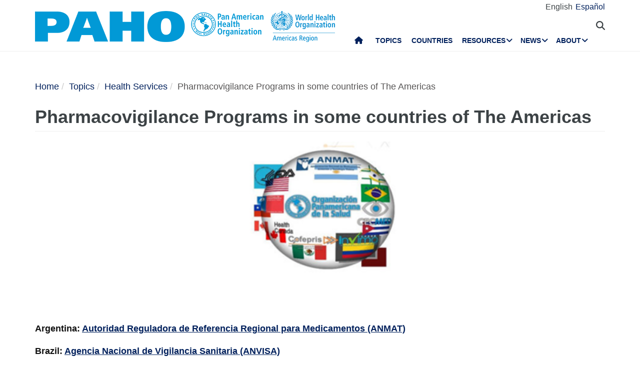

--- FILE ---
content_type: text/html; charset=UTF-8
request_url: https://www.paho.org/en/topics/health-services/pharmacovigilance-programs-some-countries-americas
body_size: 68810
content:
<!DOCTYPE html>
<html  lang="en" dir="ltr" prefix="og: https://ogp.me/ns#">
  <head>
    <meta charset="utf-8" />
<noscript><style>form.antibot * :not(.antibot-message) { display: none !important; }</style>
</noscript><script async src="https://www.googletagmanager.com/gtag/js?id=UA-44374338-1"></script>
<script>window.dataLayer = window.dataLayer || [];function gtag(){dataLayer.push(arguments)};gtag("js", new Date());gtag("set", "developer_id.dMDhkMT", true);gtag("config", "UA-44374338-1", {"groups":"default","anonymize_ip":true,"page_placeholder":"PLACEHOLDER_page_path","allow_ad_personalization_signals":false});</script>
<meta name="description" content="" />
<link rel="canonical" href="https://www.paho.org/en/topics/health-services/pharmacovigilance-programs-some-countries-americas" />
<meta property="og:type" content="article" />
<meta property="og:url" content="https://www.paho.org/en/topics/health-services/pharmacovigilance-programs-some-countries-americas" />
<meta property="og:title" content="Pharmacovigilance Programs in some countries of The Americas" />
<meta property="og:description" content="" />
<meta property="fb:app_id" content="1906460059619279" />
<meta name="twitter:card" content="summary_large_image" />
<meta name="twitter:title" content="Pharmacovigilance Programs in some countries of The Americas" />
<meta name="twitter:site" content="@opsoms" />
<meta name="MobileOptimized" content="width" />
<meta name="HandheldFriendly" content="true" />
<meta name="viewport" content="width=device-width, initial-scale=1.0" />
<link rel="icon" href="/themes/paho/favicon.ico" type="image/vnd.microsoft.icon" />
<link rel="alternate" hreflang="en" href="https://www.paho.org/en/topics/health-services/pharmacovigilance-programs-some-countries-americas" />
<link rel="alternate" hreflang="es" href="https://www.paho.org/es/temas/servicios-salud/programa-farmacovigilancia-algunos-paises-region-americas" />
<script src="/sites/default/files/google_tag/gtm_paho_main/google_tag.script.js?t91vnd" defer></script>

    <title>Pharmacovigilance Programs in some countries of The Americas - PAHO/WHO | Pan American Health Organization</title>
    <link rel="stylesheet" media="all" href="/sites/default/files/css/css_kjqpgkqG85W16sSXXHmwogp2vJfkOK3wvPLULb4JS3g.css?delta=0&amp;language=en&amp;theme=paho&amp;include=[base64]" />
<link rel="stylesheet" media="all" href="https://cdn.jsdelivr.net/npm/entreprise7pro-bootstrap@3.4.8/dist/css/bootstrap.min.css" integrity="sha256-zL9fLm9PT7/fK/vb1O9aIIAdm/+bGtxmUm/M1NPTU7Y=" crossorigin="anonymous" />
<link rel="stylesheet" media="all" href="https://cdn.jsdelivr.net/npm/@unicorn-fail/drupal-bootstrap-styles@0.0.2/dist/3.1.1/7.x-3.x/drupal-bootstrap.min.css" integrity="sha512-nrwoY8z0/iCnnY9J1g189dfuRMCdI5JBwgvzKvwXC4dZ+145UNBUs+VdeG/TUuYRqlQbMlL4l8U3yT7pVss9Rg==" crossorigin="anonymous" />
<link rel="stylesheet" media="all" href="https://cdn.jsdelivr.net/npm/@unicorn-fail/drupal-bootstrap-styles@0.0.2/dist/3.1.1/8.x-3.x/drupal-bootstrap.min.css" integrity="sha512-jM5OBHt8tKkl65deNLp2dhFMAwoqHBIbzSW0WiRRwJfHzGoxAFuCowGd9hYi1vU8ce5xpa5IGmZBJujm/7rVtw==" crossorigin="anonymous" />
<link rel="stylesheet" media="all" href="https://cdn.jsdelivr.net/npm/@unicorn-fail/drupal-bootstrap-styles@0.0.2/dist/3.2.0/7.x-3.x/drupal-bootstrap.min.css" integrity="sha512-U2uRfTiJxR2skZ8hIFUv5y6dOBd9s8xW+YtYScDkVzHEen0kU0G9mH8F2W27r6kWdHc0EKYGY3JTT3C4pEN+/g==" crossorigin="anonymous" />
<link rel="stylesheet" media="all" href="https://cdn.jsdelivr.net/npm/@unicorn-fail/drupal-bootstrap-styles@0.0.2/dist/3.2.0/8.x-3.x/drupal-bootstrap.min.css" integrity="sha512-JXQ3Lp7Oc2/VyHbK4DKvRSwk2MVBTb6tV5Zv/3d7UIJKlNEGT1yws9vwOVUkpsTY0o8zcbCLPpCBG2NrZMBJyQ==" crossorigin="anonymous" />
<link rel="stylesheet" media="all" href="https://cdn.jsdelivr.net/npm/@unicorn-fail/drupal-bootstrap-styles@0.0.2/dist/3.3.1/7.x-3.x/drupal-bootstrap.min.css" integrity="sha512-ZbcpXUXjMO/AFuX8V7yWatyCWP4A4HMfXirwInFWwcxibyAu7jHhwgEA1jO4Xt/UACKU29cG5MxhF/i8SpfiWA==" crossorigin="anonymous" />
<link rel="stylesheet" media="all" href="https://cdn.jsdelivr.net/npm/@unicorn-fail/drupal-bootstrap-styles@0.0.2/dist/3.3.1/8.x-3.x/drupal-bootstrap.min.css" integrity="sha512-kTMXGtKrWAdF2+qSCfCTa16wLEVDAAopNlklx4qPXPMamBQOFGHXz0HDwz1bGhstsi17f2SYVNaYVRHWYeg3RQ==" crossorigin="anonymous" />
<link rel="stylesheet" media="all" href="https://cdn.jsdelivr.net/npm/@unicorn-fail/drupal-bootstrap-styles@0.0.2/dist/3.4.0/8.x-3.x/drupal-bootstrap.min.css" integrity="sha512-tGFFYdzcicBwsd5EPO92iUIytu9UkQR3tLMbORL9sfi/WswiHkA1O3ri9yHW+5dXk18Rd+pluMeDBrPKSwNCvw==" crossorigin="anonymous" />
<link rel="stylesheet" media="all" href="https://fonts.googleapis.com/css2?family=Anton&amp;family=Dancing+Script&amp;family=Open+Sans:ital,wght@0,300;0,400;1,300&amp;family=Parisienne&amp;family=Playfair+Display&amp;family=Roboto+Condensed:ital,wght@0,300;0,400;0,700;1,300&amp;family=Roboto:ital,wght@0,300;0,400;0,700;0,900;1,300&amp;family=Sofia+Sans+Extra+Condensed&amp;display=swap" />
<link rel="stylesheet" media="all" href="https://fonts.googleapis.com/css2?family=Source+Sans+3:ital,wght@0,200..900;1,200..900&amp;display=swap" />
<link rel="stylesheet" media="all" href="/sites/default/files/css/css_UrI2o-b_Qbm5k51OcWmgk7TOtjpjp-bS9B7j7M3G2hI.css?delta=11&amp;language=en&amp;theme=paho&amp;include=[base64]" />
<link rel="stylesheet" media="all" href="/sites/default/files/css/css_zlmVEwHEIGQDXRg-gGHy21COVdpSCmhBu-nUVV8OaGg.css?delta=12&amp;language=en&amp;theme=paho&amp;include=[base64]" />

    <script src="/sites/default/files/asset_injector/js/global_twitter_pixel_code-7b0817af442755266e1c1da1008e9128.js?t91vnd"></script>
<script src="/sites/default/files/asset_injector/js/microsoft_clarity_heatmap-2f96a66aceedd28f19771a7f4cba2454.js?t91vnd"></script>
<script src="/sites/default/files/js/js_j6HiP4xyJL_3b3qYfl1Amd3ykJA9HyDVinN4lxy_zHI.js?scope=header&amp;delta=2&amp;language=en&amp;theme=paho&amp;include=[base64]"></script>

    <meta http-equiv="X-UA-Compatible" content="IE=edge"> 
  </head>
  <body class="path-node page-node-type-page navbar-is-fixed-top has-glyphicons">
    <noscript><iframe src="https://www.googletagmanager.com/ns.html?id=GTM-M29NML7" height="0" width="0" style="display:none;visibility:hidden"></iframe></noscript>
      <div class="dialog-off-canvas-main-canvas" data-off-canvas-main-canvas>
          
    <header  class="navbar navbar-default navbar-fixed-top" id="navbar" role="banner">
	    <div class="branding-bar">
      <div class="container">
            <div class="region region-branding-bar">
    <nav role="navigation" aria-labelledby="block-paho-account-menu-menu" id="block-paho-account-menu" class="settings-tray-editable" data-drupal-settingstray="editable">
            <h2 class="sr-only" id="block-paho-account-menu-menu">User account menu</h2>

      
              <ul class="menu nav navbar-nav navbar-right">
                            <li>
        <a href="/en/paho-editor/login" data-drupal-link-system-path="paho-editor/login">Log in</a>
                  </li>
        </ul>
  


  </nav>
<section class="language-switcher-language-url language-wrapper settings-tray-editable block block-language block-language-blocklanguage-interface" id="block-alternadordeidioma" role="navigation" data-drupal-settingstray="editable">
  
    

      <ul class="links"><li hreflang="en" data-drupal-link-system-path="node/87676" class="en is-active" aria-current="page"><a href="/en/topics/health-services/pharmacovigilance-programs-some-countries-americas" class="language-link is-active" hreflang="en" data-drupal-link-system-path="node/87676" aria-current="page">English</a></li><li hreflang="es" data-drupal-link-system-path="node/87676" class="es"><a href="/es/temas/servicios-salud/programa-farmacovigilancia-algunos-paises-region-americas" class="language-link" hreflang="es" data-drupal-link-system-path="node/87676">Español</a></li></ul>
  </section>


  </div>

          <button type="button" class="navbar-toggle" data-toggle="collapse" data-target="#block-alternadordeidioma">
              Language <i class="fa fa-globe"></i>
            </button>
      </div>
    </div>
              <div class="container">
              <div class="navbar-header">
          <a href="/en"><img class="logo" src="/themes/paho/images/logo-en.png" alt="Pan American Health Organization" /></a>
            <div class="region region-navigation">
    <section id="block-searchtoggle" class="settings-tray-editable block block-block-content block-block-content0d4acc9b-b733-47d7-98cb-031fafa0afda" data-drupal-settingstray="editable">
  
    

      
            <div class="field field--name-body field--type-text-with-summary field--label-hidden field--item"><p><i class="fa fa-search"></i></p></div>
      
  </section>

<section class="views-exposed-form bef-exposed-form settings-tray-editable block block-views block-views-exposed-filter-blockpaho-search-page-1" data-drupal-selector="views-exposed-form-paho-search-page-1" id="block-paho-search-exposed-form" data-drupal-settingstray="editable">
  
    

      <form action="/en/search/site" method="get" id="views-exposed-form-paho-search-page-1" accept-charset="UTF-8">
  <div class="form--inline form-inline clearfix">
  <div class="form-item js-form-item form-type-textfield js-form-type-textfield form-item-search js-form-item-search form-group">
      
  
  
  <input data-drupal-selector="edit-search" class="form-text form-control" type="text" id="edit-search" name="search" value="" size="30" maxlength="128" />

  
  
  </div>
<div data-drupal-selector="edit-actions" class="form-actions form-group js-form-wrapper form-wrapper" id="edit-actions"><button data-drupal-selector="edit-submit-paho-search" class="button js-form-submit form-submit btn-info btn" type="submit" id="edit-submit-paho-search" value="Apply">Apply</button></div>

</div>

</form>

  </section>

<section id="block-navegacionprincipal" class="settings-tray-editable block block-superfish block-superfishmain" data-drupal-settingstray="editable">
  
    

      
<ul id="superfish-main" class="menu sf-menu sf-main sf-horizontal sf-style-none" role="menu" aria-label="Menu">
  

  
  <li id="main-standardfront-page" class="sf-depth-1 sf-no-children sf-first" role="none">
              <a href="/en" class="sf-depth-1" role="menuitem">Home</a>
                      </li>


  
  <li id="main-menu-link-content9f9856a3-a13a-4c58-9052-4198e93fe562" class="sf-depth-1 sf-no-children" role="none">
              <a href="/en/topics" class="sf-depth-1" role="menuitem">Topics</a>
                      </li>


  
  <li id="main-menu-link-content19615b71-18de-4f28-af38-f97de25c9e95" class="sf-depth-1 sf-no-children" role="none">
              <a href="/en/countries-and-centers" class="sf-depth-1" role="menuitem">Countries</a>
                      </li>


            
  <li id="main-menu-link-content3cfe1f33-ab8e-4852-98a0-931fcb1ef99b" class="sf-depth-1 menuparent" role="none">
              <a href="/en/resources" class="sf-depth-1 menuparent" role="menuitem" aria-haspopup="true" aria-expanded="false">Resources</a>
        <ul class="sf-multicolumn" role="menu">
    <li class="sf-multicolumn-wrapper " role="none">
              <ol role="menu">      

  
  <li id="main-menu-link-content4b71ce17-edc2-4318-a607-acc32fdd61a5" class="sf-depth-2 sf-no-children sf-first" role="none">
              <a href="/en/publications" class="sf-depth-2" role="menuitem">Publications</a>
                      </li>


  
  <li id="main-menu-link-contentaff5922d-bbd6-48ec-aa4d-c50a2c8369cd" class="sf-depth-2 sf-no-children" role="none">
              <a href="https://www.paho.org/data/" class="sf-depth-2 sf-external" role="menuitem">Data</a>
                      </li>


                      
  <li id="main-menu-link-content623cf9c6-b9e3-4230-b20b-2403813e3f54" class="sf-depth-2 sf-multicolumn-column menuparent" role="none">
        <div class="sf-multicolumn-column">
              <span class="sf-depth-2 menuparent nolink" role="menuitem" aria-haspopup="true" aria-expanded="false">Tools</span>
                  <ol role="menu">      

  
  <li id="main-menu-link-contentc2e0ce47-9d3c-488f-ad18-e46eeb9c9c55" class="sf-depth-3 sf-no-children sf-first" role="none">
              <a href="https://iris.paho.org/" class="sf-depth-3 sf-external" role="menuitem">Digital Health Library</a>
                      </li>


  
  <li id="main-menu-link-content7b2c032e-8c7d-4bcf-917e-0ef00b88217b" class="sf-depth-3 sf-no-children" role="none">
              <a href="http://bvsalud.org/es/" class="sf-depth-3 sf-external" role="menuitem">Virtual Health Library</a>
                      </li>


  
  <li id="main-menu-link-content1682cdd9-6ee2-4c5e-b671-e5fbcd826875" class="sf-depth-3 sf-no-children sf-last" role="none">
              <a href="https://www.campusvirtualsp.org/es" class="sf-depth-3 sf-external" role="menuitem">Virtual Campus for Public Health</a>
                      </li>


      </ol>            </div>  </li>


  
  <li id="main-menu-link-content17e9cba6-370a-4dbd-908c-9183a95e42b0" class="sf-depth-2 sf-no-children" role="none">
              <a href="/en/pahowho-collaborating-centres" class="sf-depth-2" role="menuitem">PAHO/WHO Collaborating Centres</a>
                      </li>


  
  <li id="main-menu-link-content9ac33b23-61fe-4f5a-8428-9f72486dc88f" class="sf-depth-2 sf-no-children" role="none">
              <a href="/en/regional-revolving-funds" class="sf-depth-2" role="menuitem">Regional Revolving Funds</a>
                      </li>


                      
  <li id="main-menu-link-contenta4c67d44-fbe1-4ff8-a388-d089df24d456" class="sf-depth-2 sf-multicolumn-column menuparent" role="none">
        <div class="sf-multicolumn-column">
              <span class="sf-depth-2 menuparent nolink" role="menuitem" aria-haspopup="true" aria-expanded="false">Initiatives</span>
                  <ol role="menu">      

  
  <li id="main-menu-link-content260c4f60-3979-4174-857c-cd8d0a73dd3e" class="sf-depth-3 sf-no-children sf-first" role="none">
              <a href="/en/alliance-primary-health-care-americas" class="sf-depth-3" role="menuitem">Alliance for Primary Health Care in the Americas</a>
                      </li>


  
  <li id="main-menu-link-content8f9a97a8-d99a-45a6-a567-505b9330870b" class="sf-depth-3 sf-no-children" role="none">
              <a href="/en/elimination-initiative" class="sf-depth-3" role="menuitem">Elimination Initiative</a>
                      </li>


  
  <li id="main-menu-link-contentb132bc58-6bfe-4d6a-aa3c-9b07ad642ccd" class="sf-depth-3 sf-no-children" role="none">
              <a href="/en/zero-preventable-maternal-deaths" class="sf-depth-3" role="menuitem">Zero Preventable Maternal Deaths</a>
                      </li>


  
  <li id="main-menu-link-content9ab4dd22-270c-4f2e-aca7-968f0ea51d1c" class="sf-depth-3 sf-no-children" role="none">
              <a href="/en/better-care-ncds-initiative" class="sf-depth-3" role="menuitem">Better Care for NCDs Initiative</a>
                      </li>


  
  <li id="main-menu-link-content5f98b7ae-3b40-4af0-95b1-4a8bd74e4a87" class="sf-depth-3 sf-no-children" role="none">
              <a href="/en/cureall-americas" class="sf-depth-3" role="menuitem">CureAll Americas</a>
                      </li>


  
  <li id="main-menu-link-content8bbbeaf8-b8a3-4b29-a6ac-d825ab7cae58" class="sf-depth-3 sf-no-children sf-last" role="none">
              <a href="/en/hearts-americas" class="sf-depth-3" role="menuitem">HEARTS in the Americas</a>
                      </li>


      </ol>            </div>  </li>


  
  <li id="main-menu-link-content07590c16-6bbb-4439-bb5a-c0ba7d86bca8" class="sf-depth-2 sf-no-children" role="none">
              <a href="/en/sustainable-health-agenda-americas-2018-2030" class="sf-depth-2" role="menuitem">Sustainable Health Agenda for the Americas 2018-2030</a>
                      </li>


  
  <li id="main-menu-link-contentea6d9d73-6f9c-42b9-a81c-8ea4250c75b9" class="sf-depth-2 sf-no-children" role="none">
              <a href="/en/epidemiological-alerts-and-updates" class="sf-depth-2" role="menuitem">Alerts and Epidemiologic Updates</a>
                      </li>


                      
  <li id="main-menu-link-content11c1f235-128a-4ad2-9728-63acbea720b6" class="sf-depth-2 sf-multicolumn-column menuparent" role="none">
        <div class="sf-multicolumn-column">
              <a href="/en/documents" class="sf-depth-2 menuparent" role="menuitem" aria-haspopup="true" aria-expanded="false">Documents</a>
                  <ol role="menu">      

  
  <li id="main-menu-link-content65ddf01d-7bfa-466d-9c3d-d7684529e1fd" class="sf-depth-3 sf-no-children sf-first" role="none">
              <a href="/en/mandates-and-strategies" class="sf-depth-3" role="menuitem">Mandates</a>
                      </li>


  
  <li id="main-menu-link-contentbb8aaf55-2431-4ea2-b6e6-4b3318a712e2" class="sf-depth-3 sf-no-children sf-last" role="none">
              <a href="/en/technical-and-scientific-products" class="sf-depth-3" role="menuitem">Technical and Scientific Products</a>
                      </li>


      </ol>            </div>  </li>


  
  <li id="main-menu-link-content28ded375-fa6c-45d1-8e23-b8465d632df6" class="sf-depth-2 sf-no-children" role="none">
              <a href="/en/one-health" class="sf-depth-2" role="menuitem">One Health</a>
                      </li>


      </ol>        </li></ul>      </li>


            
  <li id="main-menu-link-content5c3a8be7-e782-42ef-83b6-3fe151859fc9" class="sf-depth-1 menuparent" role="none">
              <a href="/media" class="sf-depth-1 menuparent" role="menuitem" aria-haspopup="true" aria-expanded="false">News</a>
        <ul class="sf-multicolumn" role="menu">
    <li class="sf-multicolumn-wrapper " role="none">
              <ol role="menu">      

  
  <li id="main-menu-link-content15f0be3e-c4d7-49ad-a7fd-75a490106c3c" class="sf-depth-2 sf-no-children sf-first" role="none">
              <a href="/en/resources-journalists" class="sf-depth-2" role="menuitem">Resources for Journalists</a>
                      </li>


  
  <li id="main-menu-link-content11333526-754f-44e8-82ba-d1ccbdcf823a" class="sf-depth-2 sf-no-children" role="none">
              <a href="/en/news/news-releases" class="sf-depth-2" role="menuitem">News Releases</a>
                      </li>


  
  <li id="main-menu-link-contentc5cc66c0-53e1-4f00-8131-4a2c635b7770" class="sf-depth-2 sf-no-children" role="none">
              <a href="/en/news/country-news" class="sf-depth-2" role="menuitem">Country News</a>
                      </li>


  
  <li id="main-menu-link-content58ccdf13-9f30-4eab-9442-2d60912bb020" class="sf-depth-2 sf-no-children" role="none">
              <a href="/en/news/technical-unit-news" class="sf-depth-2" role="menuitem">Technical Unit News</a>
                      </li>


  
  <li id="main-menu-link-contentc57131b1-7415-4733-8243-4068b4ad32e0" class="sf-depth-2 sf-no-children" role="none">
              <a href="/en/events" class="sf-depth-2" role="menuitem">Events</a>
                      </li>


  
  <li id="main-menu-link-content631c5c7a-fc32-4a96-8733-41eb3acdbc71" class="sf-depth-2 sf-no-children" role="none">
              <a href="/en/stories/regional-stories" class="sf-depth-2" role="menuitem">Stories</a>
                      </li>


                      
  <li id="main-menu-link-content2ea24ce2-295b-4b44-af79-5c6a2d18879b" class="sf-depth-2 sf-multicolumn-column menuparent" role="none">
        <div class="sf-multicolumn-column">
              <a href="/en/communication-materials" class="sf-depth-2 menuparent" role="menuitem" aria-haspopup="true" aria-expanded="false">Communication materials</a>
                  <ol role="menu">      

  
  <li id="main-menu-link-content8391c0f0-5146-45c6-a418-f4ce6b8dac4d" class="sf-depth-3 sf-no-children sf-first" role="none">
              <a href="/en/brochures" class="sf-depth-3" role="menuitem">Brochures</a>
                      </li>


  
  <li id="main-menu-link-content01169fad-d8a9-4fdd-ac98-9a5ed9cd9750" class="sf-depth-3 sf-no-children sf-last" role="none">
              <a href="/en/infographics" class="sf-depth-3" role="menuitem">Infographics</a>
                      </li>


      </ol>            </div>  </li>


  
  <li id="main-menu-link-contente2256c3e-cf2e-4b63-b93b-199693869112" class="sf-depth-2 sf-no-children" role="none">
              <a href="/en/champions-health" class="sf-depth-2" role="menuitem">Champions of Health</a>
                      </li>


  
  <li id="main-menu-link-content5c6f9e10-98e8-4ae5-a48e-d477c5396b1d" class="sf-depth-2 sf-no-children" role="none">
              <a href="/en/public-health-heroes" class="sf-depth-2" role="menuitem">Public Health Heroes</a>
                      </li>


  
  <li id="main-menu-link-content4d4fd1ed-85cc-4a49-b801-181ef5bbe8bc" class="sf-depth-2 sf-no-children" role="none">
              <a href="/en/collaborators" class="sf-depth-2" role="menuitem">Collaborators</a>
                      </li>


                      
  <li id="main-menu-link-contente44e33c6-9eac-41b3-9e52-779c16789c3c" class="sf-depth-2 sf-multicolumn-column menuparent" role="none">
        <div class="sf-multicolumn-column">
              <a href="/en/campaigns" class="sf-depth-2 menuparent" role="menuitem" aria-haspopup="true" aria-expanded="false">Campaigns</a>
                  <ol role="menu">      

  
  <li id="main-menu-link-content6f6f75a3-543c-4583-b666-2dbd01fc8fba" class="sf-depth-3 sf-no-children sf-first sf-last" role="none">
              <a href="/en/campaigns/past-campaigns" class="sf-depth-3" role="menuitem">Past campaigns</a>
                      </li>


      </ol>            </div>  </li>


  
  <li id="main-menu-link-contentda490639-aa2a-4deb-a6e5-38f5f01646e9" class="sf-depth-2 sf-no-children" role="none">
              <a href="/en/newsletters" class="sf-depth-2" role="menuitem">PAHO Newsletters</a>
                      </li>


  
  <li id="main-menu-link-content17a0faa8-a982-4b91-ba6f-1c1ef7f2e08e" class="sf-depth-2 sf-no-children" role="none">
              <a href="/en/podcast" class="sf-depth-2" role="menuitem">PAHO Podcast</a>
                      </li>


  
  <li id="main-menu-link-content3c0519a4-f475-495c-b1c5-51519726bfee" class="sf-depth-2 sf-no-children sf-last" role="none">
              <a href="/en/calendar" class="sf-depth-2" role="menuitem">PAHO Calendars</a>
                      </li>


      </ol>        </li></ul>      </li>


            
  <li id="main-menu-link-contentfe85445d-c184-4909-aa4c-986d30631213" class="sf-depth-1 menuparent sf-last" role="none">
              <a href="/en/who-we-are" class="sf-depth-1 menuparent" role="menuitem" aria-haspopup="true" aria-expanded="false">About</a>
        <ul class="sf-multicolumn" role="menu">
    <li class="sf-multicolumn-wrapper " role="none">
              <ol role="menu">      

                      
  <li id="main-menu-link-content5d4221cf-3597-407a-9080-8e4325f5d4c8" class="sf-depth-2 sf-multicolumn-column menuparent sf-first" role="none">
        <div class="sf-multicolumn-column">
              <a href="/en/who-we-are" class="sf-depth-2 menuparent" role="menuitem" aria-haspopup="true" aria-expanded="false">About PAHO/WHO</a>
                  <ol role="menu">      

  
  <li id="main-menu-link-content5f37bb5d-6420-486f-958f-2e4a94fa2794" class="sf-depth-3 sf-no-children sf-first" role="none">
              <a href="/en/who-we-are/history-pan-american-health-organization-paho" class="sf-depth-3" role="menuitem">History of PAHO</a>
                      </li>


  
  <li id="main-menu-link-contentb3022909-956d-4306-9be4-a5c98711f6cd" class="sf-depth-3 sf-no-children" role="none">
              <a href="/en/who-we-are/pahos-former-directors" class="sf-depth-3" role="menuitem">PAHO&#039;s Former Directors</a>
                      </li>


      </ol>            </div>  </li>


  
  <li id="main-menu-link-contentd5ca58ea-e7d4-4436-b233-3ba2915bb5f2" class="sf-depth-2 sf-no-children" role="none">
              <a href="/en/documents/organizational-chart-pan-american-sanitary-bureau" class="sf-depth-2" role="menuitem">Organizational Chart</a>
                      </li>


  
  <li id="main-menu-link-contentfb08b18b-9171-49c7-ae3b-d606c7a3c65a" class="sf-depth-2 sf-no-children" role="none">
              <a href="/en/node/69017" class="sf-depth-2" role="menuitem">Statement of Assessed Contributions due from Member States</a>
                      </li>


                      
  <li id="main-menu-link-content0640956c-6707-4695-b30e-2d638c084ed8" class="sf-depth-2 sf-multicolumn-column menuparent" role="none">
        <div class="sf-multicolumn-column">
              <a href="/en/who-we-are" class="sf-depth-2 menuparent" role="menuitem" aria-haspopup="true" aria-expanded="false">What We Do</a>
                  <ol role="menu">      

  
  <li id="main-menu-link-content761fe665-bf02-4fef-a2b9-a149f29db54a" class="sf-depth-3 sf-no-children sf-first" role="none">
              <a href="/en/communicable-disease-prevention-control-and-elimination" class="sf-depth-3" role="menuitem">Communicable Disease Prevention, Control, and Elimination</a>
                      </li>


  
  <li id="main-menu-link-content974e5731-457e-409e-a372-2985792a5369" class="sf-depth-3 sf-no-children" role="none">
              <a href="/en/comprehensive-immunization-cim" class="sf-depth-3" role="menuitem">Comprehensive Immunization</a>
                      </li>


  
  <li id="main-menu-link-contentc1cc4f7b-2778-4aa6-ab79-ad3369d0dfef" class="sf-depth-3 sf-no-children" role="none">
              <a href="/en/evidence-and-intelligence-action-health" class="sf-depth-3" role="menuitem">Evidence and Intelligence for Action in Health</a>
                      </li>


  
  <li id="main-menu-link-content7efe797e-f1a6-43eb-9273-9a6f5fce2238" class="sf-depth-3 sf-no-children" role="none">
              <a href="/en/innovation-access-medicines-and-health-technologies" class="sf-depth-3" role="menuitem">Innovation, Access to Medicines and Health Technologies</a>
                      </li>


  
  <li id="main-menu-link-content6272b389-b11f-41c7-a6fb-1ad91ea19b21" class="sf-depth-3 sf-no-children" role="none">
              <a href="/en/social-and-environmental-determinants-health-equity" class="sf-depth-3" role="menuitem">Social and Environmental Determinants for Health Equity</a>
                      </li>


  
  <li id="main-menu-link-contentb0916812-3efe-4427-a661-328cf051c2f0" class="sf-depth-3 sf-no-children" role="none">
              <a href="/en/health-emergencies" class="sf-depth-3" role="menuitem">Health Emergencies</a>
                      </li>


  
  <li id="main-menu-link-contentd3c855aa-29e8-4409-946f-45191921882a" class="sf-depth-3 sf-no-children" role="none">
              <a href="/en/health-systems-and-services" class="sf-depth-3" role="menuitem">Health Systems and Services</a>
                      </li>


  
  <li id="main-menu-link-content5ed7427f-fab3-4e45-b64f-3384a0766137" class="sf-depth-3 sf-no-children" role="none">
              <a href="/en/noncommunicable-diseases-and-mental-health-nmh" class="sf-depth-3" role="menuitem">Noncommunicable Diseases and Mental Health</a>
                      </li>


      </ol>            </div>  </li>


                      
  <li id="main-menu-link-content44486b0f-ea65-4069-af2d-d7125c6f1468" class="sf-depth-2 sf-multicolumn-column menuparent" role="none">
        <div class="sf-multicolumn-column">
              <a href="/en/governance" class="sf-depth-2 menuparent" role="menuitem" aria-haspopup="true" aria-expanded="false">Governance</a>
                  <ol role="menu">      

  
  <li id="main-menu-link-content257f987a-7102-4bc8-9efe-124d5480c0fb" class="sf-depth-3 sf-no-children sf-first" role="none">
              <a href="/en/governance/pan-american-sanitary-conference" class="sf-depth-3" role="menuitem">Pan American Sanitary Conference</a>
                      </li>


  
  <li id="main-menu-link-content196d1480-4f1d-4027-9fc8-bd93107d2c18" class="sf-depth-3 sf-no-children" role="none">
              <a href="/en/governance/directing-council" class="sf-depth-3" role="menuitem">Directing Council</a>
                      </li>


  
  <li id="main-menu-link-contentbce5249c-7051-4072-a43e-dafb300ba460" class="sf-depth-3 sf-no-children" role="none">
              <a href="/en/governance/executive-committee" class="sf-depth-3" role="menuitem">Executive Committee</a>
                      </li>


  
  <li id="main-menu-link-contente72123f8-deb7-49a2-89cc-ff4a39bfc920" class="sf-depth-3 sf-no-children" role="none">
              <a href="/en/governance/subcommittee-program-budget-and-administration" class="sf-depth-3" role="menuitem">Subcommittee on Program, Budget and Administration</a>
                      </li>


      </ol>            </div>  </li>


                      
  <li id="main-menu-link-contentdd5a3105-b6bc-41f8-8d6c-c6a825c2bebf" class="sf-depth-2 sf-multicolumn-column menuparent" role="none">
        <div class="sf-multicolumn-column">
              <a href="/en/careers-paho" class="sf-depth-2 menuparent" role="menuitem" aria-haspopup="true" aria-expanded="false">Careers at PAHO</a>
                  <ol role="menu">      

  
  <li id="main-menu-link-content2096fbb1-0edf-464a-a2cd-e2ab3ad7e2b0" class="sf-depth-3 sf-no-children sf-first sf-last" role="none">
              <a href="/en/careers-paho/paho-internship-program-promoting-future-leaders-public-health" class="sf-depth-3" role="menuitem">Internships</a>
                      </li>


      </ol>            </div>  </li>


  
  <li id="main-menu-link-contentbfc583c4-bae1-4d54-9bd7-c818db9a2b7d" class="sf-depth-2 sf-no-children" role="none">
              <a href="/en/partnerships" class="sf-depth-2" role="menuitem">Partnerships</a>
                      </li>


  
  <li id="main-menu-link-contentf3c93547-089d-4212-989b-f63912706afe" class="sf-depth-2 sf-no-children" role="none">
              <a href="/en/investigations-office-inv" class="sf-depth-2" role="menuitem">Investigations Office</a>
                      </li>


  
  <li id="main-menu-link-content21464d7c-375d-4dd4-bab3-fb026a80b784" class="sf-depth-2 sf-no-children" role="none">
              <a href="/oia" class="sf-depth-2" role="menuitem">Office of Internal Audit</a>
                      </li>


                      
  <li id="main-menu-link-content6ba72a56-4d85-4b6e-9599-6e5e33ad4002" class="sf-depth-2 sf-multicolumn-column menuparent" role="none">
        <div class="sf-multicolumn-column">
              <a href="/en/dr-jarbas-barbosa-paho-who-director" class="sf-depth-2 menuparent" role="menuitem" aria-haspopup="true" aria-expanded="false">Director&#039;s Page</a>
                  <ol role="menu">      

  
  <li id="main-menu-link-content5de23e6a-9581-4eea-b803-c1acea38b259" class="sf-depth-3 sf-no-children sf-first sf-last" role="none">
              <a href="/en/pahowho/directors-speeches" class="sf-depth-3" role="menuitem">Speeches</a>
                      </li>


      </ol>            </div>  </li>


      </ol>        </li></ul>      </li>


</ul>

  </section>

<div class="search-block-form block block-search block-search-form-block" data-drupal-selector="search-block-form" id="block-formulariodebusqueda" role="search">
  
    
      <form data-action="/en/search/site" class="antibot" action="/antibot" method="get" id="search-block-form" accept-charset="UTF-8">
  <noscript>
  <div class="antibot-no-js antibot-message antibot-message-warning">You must have JavaScript enabled to use this form.</div>
</noscript>
<div class="form-item js-form-item form-type-search js-form-type-search form-item-keys js-form-item-keys form-no-label form-group">
      <label for="edit-keys" class="control-label sr-only">Search</label>
  
  
  <div class="input-group"><input title="Enter the terms you wish to search for." data-drupal-selector="edit-keys" class="form-search form-control" placeholder="Search" type="search" id="edit-keys" name="keys" value="" size="15" maxlength="128" data-toggle="tooltip" /><span class="input-group-btn"><button type="submit" value="Search" class="button js-form-submit form-submit btn-primary btn icon-only"><span class="sr-only">Search</span><span class="icon glyphicon glyphicon-search" aria-hidden="true"></span></button></span></div>

  
  
  </div>
<input data-drupal-selector="edit-antibot-key" type="hidden" name="antibot_key" value="" /><div class="form-actions form-group js-form-wrapper form-wrapper" data-drupal-selector="edit-actions" id="edit-actions--2"></div>

</form>

  </div>

  </div>

                            </div>
  
                      </div>
    </header>
  
<main id="paho-main">
                    <div class="highlighted">  <div class="region region-highlighted">
    <section class="views-element-container settings-tray-editable block block-views block-views-blockslideshow-block-1" id="block-views-block-slideshow-block-1" data-drupal-settingstray="editable">
  
    

      <div class="form-group"><div class="view view-slideshow view-id-slideshow view-display-id-block_1 js-view-dom-id-75497dc3a8935fe6704e081056948c206ad6169de33e9bf7ffbd75ea764db210">
  
    
      
  
          </div>
</div>

  </section>


  </div>
</div>
                  <div class="main-container container js-quickedit-main-content">
      <div class="row">

                                      <div class="col-sm-12">
                <div class="region region-header">
        <ol class="breadcrumb">
          <li >
                  <a href="/en">Home</a>
              </li>
          <li >
                  <a href="/en/topics">Topics</a>
              </li>
          <li >
                  <a href="/en/topics/health-services">Health Services</a>
              </li>
          <li  class="active">
                  Pharmacovigilance Programs in some countries of The Americas
              </li>
      </ol>

<div data-drupal-messages-fallback class="hidden"></div>
    <h1 class="page-header">
<span>Pharmacovigilance Programs in some countries of The Americas</span>
</h1>


  </div>

            </div>
                  
                
                        <section class="col-sm-12">

                                              
                      
                                <a id="main-content"></a>
              <div class="region region-content">
      <article class="page is-promoted full clearfix">

  
    

  
  <div class="content">
    
            <div class="field field--name-body field--type-text-with-summary field--label-hidden field--item"><div class="field field--name-bp-text field--type-text-long field--label-hidden field--item quickedit-field" data-once="quickedit" data-quickedit-field-id="paragraph/6756/bp_text/es/default">
<p class="text-align-center"><img alt height="276" src="[data-uri]" width="435" loading="lazy"></p>

<p>&nbsp;</p>

<div class="field field--name-bp-text field--type-text-long field--label-hidden field--item quickedit-field" data-once="quickedit" data-quickedit-field-id="paragraph/6756/bp_text/en/default">
<p><strong><span style="color:#111111;">Argentina:</span><span style="background-color:null;">&nbsp;</span></strong><a href="http://www.anmat.gov.ar/principal.asp" rel="noopener" target="_blank" title>Autoridad Reguladora de Referencia Regional para Medicamentos (ANMAT)</a></p>

<p><strong><span style="color:#111111;">Brazil:</span><span style="background-color:null;">&nbsp;</span></strong><a href="http://portal.anvisa.gov.br/wps/portal/anvisa/home" rel="noopener" target="_blank">Agencia Nacional de Vigilancia Sanitaria (ANVISA)</a></p>

<p><strong><span style="color:#111111;">Canada:</span><span style="background-color:null;">&nbsp;</span></strong><a href="http://www.hc-sc.gc.ca/index-eng.php" rel="noopener" target="_blank" title>Health Canada</a></p>

<p><span style="color:#111111;"><strong>Chile:&nbsp;</strong></span><a href="http://www.ispch.cl/anamed" rel="noopener" target="_blank" title>Departamento Agencia Nacional de Medicamentos (ANAMED)</a></p>

<p><span style="color:#111111;"><strong>Colombia:&nbsp;</strong></span><a href="http://www.invima.gov.co/" rel="noopener" target="_blank" title><span style="background-color:null;">I</span>nstituto Nacional de Vigilancia de Medicamentos y Alimentos (INVIMA)</a></p>

<p><span style="color:#111111;"><strong>Ecuador:&nbsp;</strong></span>Sistema Nacional de Farmacovigilancia</p>

<p><span style="color:#111111;"><strong>El Salvador:&nbsp;</strong></span><a href="http://www.medicamentos.gob.sv/index.php/" rel="noopener" target="_blank">Dirección de medicamentos y productos sanitarios</a></p>

<p><span style="color:#111111;"><strong>Guatemala:&nbsp;</strong></span><a href="https://medicamentos.mspas.gob.gt/index.php/servicios/farmacovigilancia/servicios-de-farmacovigilancia" rel="noopener" target="_blank">Servicio de Farmacoviligancia</a></p>

<p><span style="color:#111111;"><strong>Mexico:&nbsp;</strong></span><a href="https://www.gob.mx/cofepris" rel="noopener" target="_blank">Comisión Federal para la Protección contra Riesgo Sanitario (COFEPRIS)</a></p>

<p><strong><span style="color:#111111;">Panama:</span>&nbsp;</strong><a href="http://www.minsa.gob.pa/direccion/direccion-nacional-de-farmacia-y-drogas" rel="noopener" target="_blank">Dirección Nacional de Farmacia y Drogas</a></p>

<p><span style="color:#111111;"><strong>United States of America:&nbsp;</strong></span><a href="http://www.fda.gov/" rel="noopener" target="_blank" title>U.S. Food and Drug Administration (FDA)</a></p>

<p><strong><span style="color:#111111;">Venezuela</span><span style="background-color:null;">:&nbsp;</span></strong><a href="http://www.inhrr.gob.ve/" rel="noopener" target="_blank" title><span style="background-color:null;">I</span>nstituto Nacional de Higiene "Rafael Rangel"</a></p>
</div>

<p>&nbsp;</p>
</div>
</div>
      
  </div>

</article>


  </div>

                  </section>

                      </div>
    </div>
  
  
                <div class="region region-full-width-bottom">
    <section class="views-element-container settings-tray-editable block block-views block-views-blockparagraphs-block-1" id="block-views-block-paragraphs-block-1" data-drupal-settingstray="editable">
  
    

      <div class="form-group"><div class="view view-paragraphs view-id-paragraphs view-display-id-block_1 js-view-dom-id-bb80ae4d39b8b6f0a4f812a0118832203a0cd7c3f30d8e8f35c9923215764194">
  
    
      
      <div class="view-content">
          <div class="views-row"><div class="views-field views-field-field-paragraph"><div class="field-content">







<div class="paragraph paragraph--type--bp-simple paragraph--view-mode--default paragraph--id--47222">
  <div class="paragraph__column" >
    
    
            <div class="field field--name-bp-text field--type-text-long field--label-hidden field--item"><p class="text-align-center"><span style="font-size:16px;"><a class="more-button" href="https://www.paho.org/en/topics/pharmacovigilance"><strong>Back to Pharmacovigilance</strong></a></span></p>
</div>
      
  </div>
</div>
</div></div></div>

    </div>
  
          </div>
</div>

  </section>

<section class="views-element-container container settings-tray-editable block block-views block-views-blockbasic-page-tags-block-1" id="block-paho-views-block-basic-page-tags-block-1" data-drupal-settingstray="editable">
  
    

      <div class="form-group"><div class="view view-basic-page-tags view-id-basic_page_tags view-display-id-block_1 js-view-dom-id-59db52efda5d161867df79f12c84e17b452f45b014e972eac7849e58af5caff8">
  
    
      
      <div class="view-content">
          <div class="views-row"><div class="views-field views-field-field-free-tags-public"><div class="field-content"></div></div></div>

    </div>
  
          </div>
</div>

  </section>


  </div>

      </main>

      <footer class="footer">
      <div class="container">
        <div class="region region-footer">
    <nav role="navigation" aria-labelledby="block-piedepagina-menu" id="block-piedepagina" class="col-sm-12 col-md-3 col-lg-3 settings-tray-editable" data-drupal-settingstray="editable">
      
  <h2 id="block-piedepagina-menu">About Us</h2>
  

        
              <ul class="menu nav">
                            <li>
        <a href="/en/who-we-are" data-drupal-link-system-path="node/2">About PAHO/WHO</a>
                  </li>
                        <li>
        <a href="/en/careers-paho" data-drupal-link-system-path="node/4861">Employment</a>
                  </li>
                        <li>
        <a href="/en/careers-paho/paho-internship-program-promoting-future-leaders-public-health" data-drupal-link-system-path="node/63068">Internships</a>
                  </li>
        </ul>
  


  </nav>
<nav role="navigation" aria-labelledby="block-footer2-menu" id="block-footer2" class="col-sm-12 col-md-3 col-lg-3 settings-tray-editable" data-drupal-settingstray="editable">
      
  <h2 id="block-footer2-menu">Policies</h2>
  

        
              <ul class="menu nav">
                            <li>
        <a href="/en/alert-scam-attempts-using-pahowhos-name" data-drupal-link-system-path="node/99100">Alert - Scam attempts using PAHO/WHO&#039;s name</a>
                  </li>
                        <li>
        <a href="/en/doing-business-paho" data-drupal-link-system-path="node/4863">Doing Business with PAHO</a>
                  </li>
                        <li>
        <a href="/en/integrity-and-conflict-management-system-icms" data-drupal-link-system-path="node/4864">Integrity &amp; Conflict Management (ICMS)</a>
                  </li>
                        <li>
        <a href="/en/privacy-policy" data-drupal-link-system-path="node/73426">Privacy Policy</a>
                  </li>
                        <li>
        <a href="/en/paho-personal-data-protection-policy" data-drupal-link-system-path="node/93183">Personal data protection policy</a>
                  </li>
                        <li>
        <a href="/en/terms-and-conditions-use-site" data-drupal-link-system-path="node/75361">Terms and conditions</a>
                  </li>
        </ul>
  


  </nav>
<nav role="navigation" aria-labelledby="block-footer3-menu" id="block-footer3" class="col-sm-12 col-md-3 col-lg-3 settings-tray-editable" data-drupal-settingstray="editable">
      
  <h2 id="block-footer3-menu">Contact Us</h2>
  

        
              <ul class="menu nav">
                            <li>
        <a href="/en/inquiries" data-drupal-link-system-path="node/4715">Inquiries</a>
                  </li>
                        <li>
        <a href="/report-wrongdoing-inv">Report Wrongdoing</a>
                  </li>
        </ul>
  


  </nav>
<section id="block-socialmedialinks-2" class="col-sm-12 col-md-3 col-lg-3 settings-tray-editable block-social-media-links block block-social-media-links-block" data-drupal-settingstray="editable">
  
      <h2 class="block-title">Follow Us</h2>
    

      

<ul class="social-media-links--platforms platforms inline horizontal">
      <li>
      <a class="social-media-link-icon--twitter" href="https://x.com/pahowho"  aria-label="X" title="X" >
        <span class='fab fa-x-twitter fa-2x'></span>
      </a>

          </li>
      <li>
      <a class="social-media-link-icon--facebook" href="https://www.facebook.com/PAHOWHO"  aria-label="Follow us on Facebook" title="Follow us on Facebook" >
        <span class='fab fa-facebook fa-2x'></span>
      </a>

          </li>
      <li>
      <a class="social-media-link-icon--instagram" href="https://www.instagram.com/opspaho"  aria-label="Follow us on Instagram" title="Follow us on Instagram" >
        <span class='fab fa-instagram fa-2x'></span>
      </a>

          </li>
      <li>
      <a class="social-media-link-icon--youtube" href="https://www.youtube.com/pahopin"  aria-label="Follow us on Youtube" title="Follow us on Youtube" >
        <span class='fab fa-youtube fa-2x'></span>
      </a>

          </li>
      <li>
      <a class="social-media-link-icon--linkedin" href="https://www.linkedin.com/company/pan-american-health-organization"  aria-label="Follow us on Linkedin" title="Follow us on Linkedin" >
        <span class='fab fa-linkedin fa-2x'></span>
      </a>

          </li>
      <li>
      <a class="social-media-link-icon--flickr" href="https://www.flickr.com/photos/87642443@N05/"  aria-label="Follow us on Flickr" title="Follow us on Flickr" >
        <span class='fab fa-flickr fa-2x'></span>
      </a>

          </li>
      <li>
      <a class="social-media-link-icon--rss" href="/en/rss.xml"  aria-label="Follow us on Rss" title="Follow us on Rss" >
        <span class='fa fa-rss fa-2x'></span>
      </a>

          </li>
  </ul>

  </section>

<section id="block-copyright" class="col-sm-12 col-md-12 col-lg-12 block block-block-content block-block-content9d542e77-2c47-40c0-96e6-9e5b161b0b0c">
  
    

      
            <div class="field field--name-body field--type-text-with-summary field--label-hidden field--item"><p class="text-align-center">Regional Office for the Americas of the World Health Organization
</p>
<p class="text-align-center">© Pan American Health Organization. All rights reserved.
</p>
</div>
      
  </section>


  </div>

      </div>
    </footer>
  
  </div>

    
    <script type="application/json" data-drupal-selector="drupal-settings-json">{"path":{"baseUrl":"\/","pathPrefix":"en\/","currentPath":"node\/87676","currentPathIsAdmin":false,"isFront":false,"currentLanguage":"en"},"pluralDelimiter":"\u0003","suppressDeprecationErrors":true,"fitvids":{"selectors":".node\r,.container\r,.paragraph\r,.paragraph__column","custom_vendors":["iframe[src^=\u0022https:\/\/youtu.be\u0022]"],"ignore_selectors":".video-embed-field-responsive-video"},"google_analytics":{"account":"UA-44374338-1","trackOutbound":true,"trackMailto":true,"trackTel":true,"trackDownload":true,"trackDownloadExtensions":"7z|aac|arc|arj|asf|asx|avi|bin|csv|doc(x|m)?|dot(x|m)?|exe|flv|gif|gz|gzip|hqx|jar|jpe?g|js|mp(2|3|4|e?g)|mov(ie)?|msi|msp|pdf|phps|png|ppt(x|m)?|pot(x|m)?|pps(x|m)?|ppam|sld(x|m)?|thmx|qtm?|ra(m|r)?|sea|sit|tar|tgz|torrent|txt|wav|wma|wmv|wpd|xls(x|m|b)?|xlt(x|m)|xlam|xml|z|zip"},"data":{"extlink":{"extTarget":true,"extTargetAppendNewWindowDisplay":false,"extTargetAppendNewWindowLabel":"(opens in a new window)","extTargetNoOverride":false,"extNofollow":false,"extTitleNoOverride":false,"extNoreferrer":false,"extFollowNoOverride":false,"extClass":"0","extLabel":"(link is external)","extImgClass":false,"extSubdomains":true,"extExclude":"","extInclude":"","extCssExclude":"","extCssInclude":"","extCssExplicit":"","extAlert":false,"extAlertText":"This link will take you to an external web site. We are not responsible for their content.","extHideIcons":false,"mailtoClass":"0","telClass":"","mailtoLabel":"(link sends email)","telLabel":"(link is a phone number)","extUseFontAwesome":false,"extIconPlacement":"append","extPreventOrphan":false,"extFaLinkClasses":"fa fa-external-link","extFaMailtoClasses":"fa fa-envelope-o","extAdditionalLinkClasses":"","extAdditionalMailtoClasses":"","extAdditionalTelClasses":"","extFaTelClasses":"fa fa-phone","allowedDomains":null,"extExcludeNoreferrer":""}},"bootstrap":{"forms_has_error_value_toggle":1,"tooltip_enabled":1,"tooltip_animation":1,"tooltip_container":"body","tooltip_delay":"0","tooltip_html":0,"tooltip_placement":"auto bottom","tooltip_selector":"","tooltip_trigger":"hover"},"ajaxTrustedUrl":{"\/en\/search\/site":true},"antibot":{"forms":{"search-block-form":{"id":"search-block-form","key":"YIu35sPVprjb0Z-25f9VG1VVU05eiYgl9ICu2_mDKuf"}}},"superfish":{"superfish-main":{"id":"superfish-main","sf":{"delay":1500,"animation":{"opacity":"show","height":"show"},"speed":1,"autoArrows":false,"dropShadows":false},"plugins":{"touchscreen":{"behaviour":1,"disableHover":0,"cloneParent":0,"mode":"always_active"},"smallscreen":{"cloneParent":0,"mode":"window_width","breakpoint":992,"accordionButton":2,"title":"Men\u00fa"},"supposition":true}}},"miniorange_2fa":{"kba_answer_length":3},"csp":{"nonce":"xl-_KCXzp7lmx0qrpIYwdw"},"user":{"uid":0,"permissionsHash":"341f8995431931d7a2a8354518d52ac5ab02f5dad77450ee25f23a187955c9c3"}}</script>
<script src="/sites/default/files/js/js_KouepoINhsi8Tx2wH1YPHXK_XorHUXxW16tYYgQmg9A.js?scope=footer&amp;delta=0&amp;language=en&amp;theme=paho&amp;include=[base64]"></script>
<script src="https://cdn.jsdelivr.net/npm/entreprise7pro-bootstrap@3.4.8/dist/js/bootstrap.min.js" integrity="sha256-3XV0ZwG+520tCQ6I0AOlrGAFpZioT/AyPuX0Zq2i8QY=" crossorigin="anonymous"></script>
<script src="/sites/default/files/js/js_mlK-tQz_6_H_RYX8ZnxWBD_CaRvjA6dJ4bVltVlc1pw.js?scope=footer&amp;delta=2&amp;language=en&amp;theme=paho&amp;include=[base64]"></script>
<script src="https://use.fontawesome.com/releases/v6.5.1/js/all.js"></script>
<script src="/sites/default/files/js/js_ONsHF6lnm27NiGH-Nxgam-BdD4LmheZgChLz9x_kNfw.js?scope=footer&amp;delta=4&amp;language=en&amp;theme=paho&amp;include=[base64]"></script>

  </body>
</html>
